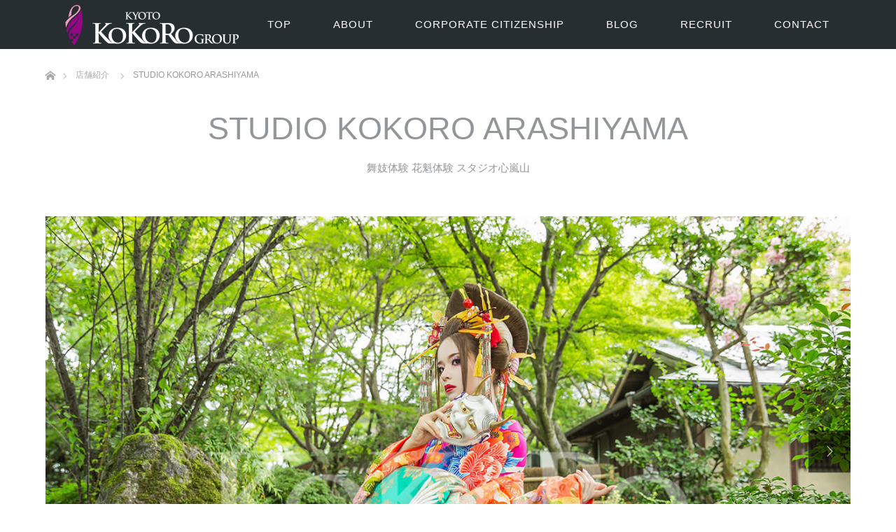

--- FILE ---
content_type: text/html; charset=UTF-8
request_url: https://kisekinoichimai.com/store/studio_kokoro/
body_size: 10448
content:
<!DOCTYPE html>
<html class="pc" lang="ja">
<head prefix="og: http://ogp.me/ns# fb: http://ogp.me/ns/fb#">
<meta charset="UTF-8">
<!--[if IE]><meta http-equiv="X-UA-Compatible" content="IE=edge"><![endif]-->
<meta name="viewport" content="width=device-width">
<title>舞妓体験 花魁体験 STUDIO心 | 京都ココログループ｜舞妓体験・花魁体験・変身写真スタジオ</title>
<meta property="og:type" content="article">
<meta property="og:url" content="https://kisekinoichimai.com/store/studio_kokoro/">
<meta property="og:title" content="STUDIO KOKORO ARASHIYAMA &#8211; 京都ココログループ｜舞妓体験・花魁体験・変身写真スタジオ">
<meta property="og:description" content="">
<meta property="og:site_name" content="京都ココログループ｜舞妓体験・花魁体験・変身写真スタジオ">
<meta property="og:image" content="https://kisekinoichimai.com/top/wp-content/themes/unique_tcd044/img/common/no_image_blog.gif">
<meta property="og:image:secure_url" content="https://kisekinoichimai.com/top/wp-content/themes/unique_tcd044/img/common/no_image_blog.gif"> 
<meta property="og:image:width" content="450"> 
<meta property="og:image:height" content="300">
<link rel="pingback" href="https://kisekinoichimai.com/top/xmlrpc.php">
<link rel="shortcut icon" href="http://kisekinoichimai.com/top/wp-content/uploads/tcd-w/x-icon.ico">
<meta name='robots' content='max-image-preview:large' />

<!-- All in One SEO Pack 2.7.2 by Michael Torbert of Semper Fi Web Design[260,322] -->
<meta name="description"  content="京都嵐山で本格舞妓体験、花魁体験が出来る「STUDIO心」。本格的な舞妓。本格的な花魁。より本格的なメイク道具と、より上質なお着物で。ご体験くださいませ。" />

<meta name="keywords"  content="京都,花魁体験,舞妓体験,着物レンタル,十三参り,嵐山" />

<link rel="canonical" href="https://kisekinoichimai.com/store/studio_kokoro/" />
<!-- /all in one seo pack -->
<link rel='dns-prefetch' href='//maps.googleapis.com' />
<link rel='dns-prefetch' href='//s.w.org' />
<link rel="alternate" type="application/rss+xml" title="京都ココログループ｜舞妓体験・花魁体験・変身写真スタジオ &raquo; フィード" href="https://kisekinoichimai.com/feed/" />
<link rel="alternate" type="application/rss+xml" title="京都ココログループ｜舞妓体験・花魁体験・変身写真スタジオ &raquo; コメントフィード" href="https://kisekinoichimai.com/comments/feed/" />
		<script type="text/javascript">
			window._wpemojiSettings = {"baseUrl":"https:\/\/s.w.org\/images\/core\/emoji\/13.0.1\/72x72\/","ext":".png","svgUrl":"https:\/\/s.w.org\/images\/core\/emoji\/13.0.1\/svg\/","svgExt":".svg","source":{"concatemoji":"https:\/\/kisekinoichimai.com\/top\/wp-includes\/js\/wp-emoji-release.min.js?ver=5.7.14"}};
			!function(e,a,t){var n,r,o,i=a.createElement("canvas"),p=i.getContext&&i.getContext("2d");function s(e,t){var a=String.fromCharCode;p.clearRect(0,0,i.width,i.height),p.fillText(a.apply(this,e),0,0);e=i.toDataURL();return p.clearRect(0,0,i.width,i.height),p.fillText(a.apply(this,t),0,0),e===i.toDataURL()}function c(e){var t=a.createElement("script");t.src=e,t.defer=t.type="text/javascript",a.getElementsByTagName("head")[0].appendChild(t)}for(o=Array("flag","emoji"),t.supports={everything:!0,everythingExceptFlag:!0},r=0;r<o.length;r++)t.supports[o[r]]=function(e){if(!p||!p.fillText)return!1;switch(p.textBaseline="top",p.font="600 32px Arial",e){case"flag":return s([127987,65039,8205,9895,65039],[127987,65039,8203,9895,65039])?!1:!s([55356,56826,55356,56819],[55356,56826,8203,55356,56819])&&!s([55356,57332,56128,56423,56128,56418,56128,56421,56128,56430,56128,56423,56128,56447],[55356,57332,8203,56128,56423,8203,56128,56418,8203,56128,56421,8203,56128,56430,8203,56128,56423,8203,56128,56447]);case"emoji":return!s([55357,56424,8205,55356,57212],[55357,56424,8203,55356,57212])}return!1}(o[r]),t.supports.everything=t.supports.everything&&t.supports[o[r]],"flag"!==o[r]&&(t.supports.everythingExceptFlag=t.supports.everythingExceptFlag&&t.supports[o[r]]);t.supports.everythingExceptFlag=t.supports.everythingExceptFlag&&!t.supports.flag,t.DOMReady=!1,t.readyCallback=function(){t.DOMReady=!0},t.supports.everything||(n=function(){t.readyCallback()},a.addEventListener?(a.addEventListener("DOMContentLoaded",n,!1),e.addEventListener("load",n,!1)):(e.attachEvent("onload",n),a.attachEvent("onreadystatechange",function(){"complete"===a.readyState&&t.readyCallback()})),(n=t.source||{}).concatemoji?c(n.concatemoji):n.wpemoji&&n.twemoji&&(c(n.twemoji),c(n.wpemoji)))}(window,document,window._wpemojiSettings);
		</script>
		<style type="text/css">
img.wp-smiley,
img.emoji {
	display: inline !important;
	border: none !important;
	box-shadow: none !important;
	height: 1em !important;
	width: 1em !important;
	margin: 0 .07em !important;
	vertical-align: -0.1em !important;
	background: none !important;
	padding: 0 !important;
}
</style>
	<link rel='stylesheet' id='style-css'  href='https://kisekinoichimai.com/top/wp-content/themes/unique-child/style.css?ver=1.0.0' type='text/css' media='all' />
<link rel='stylesheet' id='wp-block-library-css'  href='https://kisekinoichimai.com/top/wp-includes/css/dist/block-library/style.min.css?ver=5.7.14' type='text/css' media='all' />
<link rel='stylesheet' id='contact-form-7-css'  href='https://kisekinoichimai.com/top/wp-content/plugins/contact-form-7/includes/css/styles.css?ver=5.4.1' type='text/css' media='all' />
<link rel='stylesheet' id='parent-style-css'  href='https://kisekinoichimai.com/top/wp-content/themes/unique_tcd044/style.css?ver=5.7.14' type='text/css' media='all' />
<link rel='stylesheet' id='child-style-css'  href='https://kisekinoichimai.com/top/wp-content/themes/unique-child/style.css?ver=5.7.14' type='text/css' media='all' />
<link rel='stylesheet' id='page_builder-googlemap-css'  href='https://kisekinoichimai.com/top/wp-content/themes/unique_tcd044/pagebuilder/assets/css/googlemap.css?ver=1.4.5' type='text/css' media='all' />
<link rel='stylesheet' id='page_builder-simple_table-css'  href='https://kisekinoichimai.com/top/wp-content/themes/unique_tcd044/pagebuilder/assets/css/simple_table.css?ver=1.4.5' type='text/css' media='all' />
<link rel='stylesheet' id='slick-style-css'  href='https://kisekinoichimai.com/top/wp-content/themes/unique_tcd044/js/slick.css?ver=1.4.5' type='text/css' media='all' />
<link rel='stylesheet' id='page_builder-slider-css'  href='https://kisekinoichimai.com/top/wp-content/themes/unique_tcd044/pagebuilder/assets/css/slider.css?ver=1.4.5' type='text/css' media='all' />
<script type='text/javascript' src='https://kisekinoichimai.com/top/wp-includes/js/jquery/jquery.min.js?ver=3.5.1' id='jquery-core-js'></script>
<script type='text/javascript' src='https://kisekinoichimai.com/top/wp-includes/js/jquery/jquery-migrate.min.js?ver=3.3.2' id='jquery-migrate-js'></script>
<link rel="https://api.w.org/" href="https://kisekinoichimai.com/wp-json/" /><link rel="alternate" type="application/json" href="https://kisekinoichimai.com/wp-json/wp/v2/pages/5978" /><link rel='shortlink' href='https://kisekinoichimai.com/?p=5978' />
<link rel="alternate" type="application/json+oembed" href="https://kisekinoichimai.com/wp-json/oembed/1.0/embed?url=https%3A%2F%2Fkisekinoichimai.com%2Fstore%2Fstudio_kokoro%2F" />
<link rel="alternate" type="text/xml+oembed" href="https://kisekinoichimai.com/wp-json/oembed/1.0/embed?url=https%3A%2F%2Fkisekinoichimai.com%2Fstore%2Fstudio_kokoro%2F&#038;format=xml" />

<link rel="stylesheet" href="https://kisekinoichimai.com/top/wp-content/themes/unique_tcd044/css/design-plus.css?ver=1.0.0">
<link rel="stylesheet" href="https://kisekinoichimai.com/top/wp-content/themes/unique_tcd044/css/sns-botton.css?ver=1.0.0">
<link rel="stylesheet" href="https://kisekinoichimai.com/top/wp-content/themes/unique_tcd044/css/responsive.css?ver=1.0.0">
<link rel="stylesheet" href="https://kisekinoichimai.com/top/wp-content/themes/unique_tcd044/css/footer-bar.css?ver=1.0.0">

<script src="https://kisekinoichimai.com/top/wp-content/themes/unique_tcd044/js/jquery.easing.1.4.js?ver=1.0.0"></script>
<script src="https://kisekinoichimai.com/top/wp-content/themes/unique_tcd044/js/jscript.js?ver=1.0.0"></script>
<script src="https://kisekinoichimai.com/top/wp-content/themes/unique_tcd044/js/footer-bar.js?ver=1.0.0"></script>
<script src="https://kisekinoichimai.com/top/wp-content/themes/unique_tcd044/js/comment.js?ver=1.0.0"></script>
<script src="https://kisekinoichimai.com/top/wp-content/themes/unique_tcd044/js/header_fix.js?ver=1.0.0"></script>

<style type="text/css">

body, input, textarea { font-family: "Segoe UI", Verdana, "游ゴシック", YuGothic, "Hiragino Kaku Gothic ProN", Meiryo, sans-serif; }

.rich_font { font-family: "Segoe UI", Arial, "游ゴシック", YuGothic, "Hiragino Kaku Gothic ProN", Meiryo, sans-serif; font-weight: 400; }
}


body { font-size:15px; }



#post_title { font-size:30px; }
.post_content { font-size:15px; }
.post_content a, .post_content a:hover { color: #F19EC2; }

.styled_post_list1 .image, #related_post li .image, .work_list_widget .image, #blog_list .image {
  background: #FFFFFF;
}
#related_post li a.image img, .styled_post_list1 .image img, #recent_news .image img, .work_list_widget .image img, #blog_list .image img {
  -webkit-backface-visibility: hidden; backface-visibility: hidden; -webkit-transition-property: opacity; -webkit-transition: 0.5s;
  -moz-transition-property: opacity; -moz-transition: 0.5s; -ms-transition-property: opacity; -ms-transition: 0.5s; -o-transition-property: opacity; -o-transition: 0.5s; transition-property: opacity; transition: 0.5s;
  -webkit-transform: scale(1); -moz-transform: scale(1); -ms-transform: scale(1); -o-transform: scale(1); transform: scale(1);
}
#related_post li a.image:hover img, .styled_post_list1 .image:hover img, #recent_news .image:hover img, .work_list_widget .image:hover img, #blog_list .image:hover img {
  opacity: 0.5;
  -webkit-transform: scale(1); -moz-transform: scale(1); -ms-transform: scale(1); -o-transform: scale(1); transform: scale(1);
}
#header, .pc #global_menu ul ul a, #footer_bottom, #related_post .headline, #comment_headline, .side_headline, .mobile #copyright, .mobile .home #header, #archive_news_list .headline
  { background-color:#262E31; }

.page_navi .current { background-color:#262E31!important; border-color:#262E31!important; }
.page_navi .current + .page-numbers { border-left-color:#262E31; }


.header_fix #header, .pc .header_fix #global_menu ul ul a, .mobile .header_fix #header
  { background-color:rgba(38,46,49,0.7); }

#header a, mobile a.menu_button:before
  { color:#FFFFFF; }

#footer_bottom, #footer_bottom a
  { color:#FFFFFF; }

.pc #global_menu ul ul li.menu-item-has-children > a:before
  { border-color:transparent transparent transparent #FFFFFF; }

.pc #global_menu ul ul a:hover
  { color:#fff; }

.pc #global_menu ul ul li.menu-item-has-children > a:hover:before
  { border-color:transparent transparent transparent #fff; }

a:hover, .pc #header .logo a:hover, #comment_header ul li a:hover, .pc #global_menu > ul > li.active > a, .pc #global_menu li.current-menu-item > a, .pc #global_menu > ul > li > a:hover, #header_logo .logo a:hover, #bread_crumb li.home a:hover:before, #bread_crumb li a:hover, .color_headline, #footer_bottom a:hover
  { color:#F19EC2; }
.index_recent_post li a:hover { color:#F19EC2!important; }

#return_top a:hover, .next_page_link a:hover, .collapse_category_list li a:hover .count, .slick-arrow:hover, .page_navi a:hover, .page_navi p.back a:hover, .mobile #global_menu li a:hover,
  #wp-calendar td a:hover, #wp-calendar #prev a:hover, #wp-calendar #next a:hover, .widget_search #search-btn input:hover, .widget_search #searchsubmit:hover, .side_widget.google_search #searchsubmit:hover,
    #submit_comment:hover, #comment_header ul li a:hover, #comment_header ul li.comment_switch_active a, #comment_header #comment_closed p, #post_pagination a:hover, a.menu_button:hover,
      #work_navigation a:hover, #work_side_content a:hover, #work_button a:hover, #blog_list .category a:hover, #post_meta_top .category a:hover, .work_list .category a:hover, .box_list .link_button a:hover
        { background-color:#F19EC2; }

.pc #global_menu ul ul a:hover, .index_news_list a.archive_link:hover
  { background-color:#F19EC2; }

#comment_textarea textarea:focus, #guest_info input:focus, #comment_header ul li a:hover, #comment_header ul li.comment_switch_active a, #comment_header #comment_closed p, .page_navi .page-numbers:hover
  { border-color:#F19EC2; }
.page_navi .page-numbers:hover + .page-numbers { border-left-color:#F19EC2; }

#comment_header ul li.comment_switch_active a:after, #comment_header #comment_closed p:after
  { border-color:#F19EC2 transparent transparent transparent; }

.collapse_category_list li a:before
  { border-color: transparent transparent transparent #F19EC2; }

#site_loader_spinner { border:4px solid rgba(38,46,49,0.2); border-top-color:#262E31; }

#global_menu #menu-gnav li a:link { color: #fff; font-weight:500; font-size:15px; letter-spacing: 1px;}
#global_menu #menu-gnav li a:visited { color: #fff; font-weight:500; font-size:15px; letter-spacing: 1px; }
#global_menu #menu-gnav li a:hover { color: #b47691; font-weight:500; font-size:15px; letter-spacing: 1px; }
#global_menu #menu-gnav li a:active { color: #b47691; font-weight:500; font-size:15px; letter-spacing: 1px; }

</style>



<style type="text/css"></style><script type="text/javascript">
jQuery(document).ready(function($){
  if (typeof $.fn.slick == 'undefined') return;

  setTimeout(function(){
    $('.pb_slider, .pb_slider_nav, .pb_slider_caption').slick('setPosition');
  }, 300);
  $(window).on('load', function(){
    $('.pb_slider, .pb_slider_nav, .pb_slider_caption').slick('setPosition');
  });
  $('.pb_slider img').on('load', function(){
    setTimeout(function(){
      $('.pb_slider, .pb_slider_nav, .pb_slider_caption').slick('setPosition');
    }, 50);
  });
});
</script>
<link rel="stylesheet" href="https://kisekinoichimai.com/top/wp-content/themes/unique_tcd044/pagebuilder/assets/css/pagebuilder.css?ver=1.4.5">
<style type="text/css">
.tcd-pb-row.row1 { margin-bottom:30px; background-color:#ffffff; }
.tcd-pb-row.row1 .tcd-pb-col.col1 { width:100%; }
.tcd-pb-row.row1 .tcd-pb-col.col1 .tcd-pb-widget.widget1 { margin-bottom:30px; }
@media only screen and (max-width:767px) {
  .tcd-pb-row.row1 { margin-bottom:30px; }
  .tcd-pb-row.row1 .tcd-pb-col.col1 .tcd-pb-widget.widget1 { margin-bottom:30px; }
}
.tcd-pb-row.row2 { margin-bottom:30px; background-color:#ffffff; }
.tcd-pb-row.row2 .tcd-pb-col.col1 { width:100%; }
.tcd-pb-row.row2 .tcd-pb-col.col1 .tcd-pb-widget.widget1 { margin-bottom:30px; }
@media only screen and (max-width:767px) {
  .tcd-pb-row.row2 { margin-bottom:30px; }
  .tcd-pb-row.row2 .tcd-pb-col.col1 .tcd-pb-widget.widget1 { margin-bottom:30px; }
}
.tcd-pb-row.row3 { margin-bottom:30px; background-color:#ffffff; }
.tcd-pb-row.row3 .tcd-pb-col.col1 { width:100%; }
.tcd-pb-row.row3 .tcd-pb-col.col1 .tcd-pb-widget.widget1 { margin-bottom:60px; }
@media only screen and (max-width:767px) {
  .tcd-pb-row.row3 { margin-bottom:30px; }
  .tcd-pb-row.row3 .tcd-pb-col.col1 .tcd-pb-widget.widget1 { margin-bottom:60px; }
}
.tcd-pb-row.row4 { margin-bottom:30px; background-color:#ffffff; }
.tcd-pb-row.row4 .tcd-pb-row-inner { margin-left:-15px; margin-right:-15px; }
.tcd-pb-row.row4 .tcd-pb-col.col1 { width:50%; padding-left:15px; padding-right:15px; }
.tcd-pb-row.row4 .tcd-pb-col.col2 { width:50%; padding-left:15px; padding-right:15px; }
.tcd-pb-row.row4 .tcd-pb-col.col1 .tcd-pb-widget.widget1 { margin-bottom:30px; background-color:#ffffff; }
.tcd-pb-row.row4 .tcd-pb-col.col2 .tcd-pb-widget.widget1 { margin-bottom:30px; }
@media only screen and (max-width:767px) {
  .tcd-pb-row.row4 { margin-bottom:30px; }
  .tcd-pb-row.row4 .tcd-pb-row-inner { margin-left:-15px; margin-right:-15px; }
  .tcd-pb-row.row4 .tcd-pb-col.col1 { padding-left:15px; padding-right:15px; }
  .tcd-pb-row.row4 .tcd-pb-col.col1 { width:100%; float:none; margin-bottom:30px; }
  .tcd-pb-row.row4 .tcd-pb-col.col1 .tcd-pb-widget.widget1 { margin-bottom:30px; }
  .tcd-pb-row.row4 .tcd-pb-col.col2 { padding-left:15px; padding-right:15px; }
  .tcd-pb-row.row4 .tcd-pb-col.col2 { width:100%; float:none; }
  .tcd-pb-row.row4 .tcd-pb-col.col2 .tcd-pb-widget.widget1 { margin-bottom:30px; }
}
.tcd-pb-row.row5 { margin-bottom:30px; background-color:#ffffff; }
.tcd-pb-row.row5 .tcd-pb-col.col1 { width:100%; }
.tcd-pb-row.row5 .tcd-pb-col.col1 .tcd-pb-widget.widget1 { margin-bottom:60px; }
@media only screen and (max-width:767px) {
  .tcd-pb-row.row5 { margin-bottom:30px; }
  .tcd-pb-row.row5 .tcd-pb-col.col1 .tcd-pb-widget.widget1 { margin-bottom:60px; }
}
.tcd-pb-row.row6 { margin-bottom:30px; background-color:#ffffff; }
.tcd-pb-row.row6 .tcd-pb-col.col1 { width:100%; }
.tcd-pb-row.row6 .tcd-pb-col.col1 .tcd-pb-widget.widget1 { margin-bottom:30px; }
@media only screen and (max-width:767px) {
  .tcd-pb-row.row6 { margin-bottom:30px; }
  .tcd-pb-row.row6 .tcd-pb-col.col1 .tcd-pb-widget.widget1 { margin-bottom:30px; }
}
.tcd-pb-row.row4 .tcd-pb-col.col1 .tcd-pb-widget.widget1 .pb_simple_table th { background-color: #ffffff; color: #262e31; }
.tcd-pb-row.row2 .tcd-pb-col.col1 .tcd-pb-widget.widget1 .pb_slider .slick-arrow { color: #ffffff; background-color: #000000; opacity: 0.6; }
.tcd-pb-row.row2 .tcd-pb-col.col1 .tcd-pb-widget.widget1 .pb_slider .slick-arrow:hover { color: #ffffff; background-color: #000000; opacity: 1; }
</style>

<link rel="icon" href="https://kisekinoichimai.com/top/wp-content/uploads/2017/07/cropped-apple-32x32.jpg" sizes="32x32" />
<link rel="icon" href="https://kisekinoichimai.com/top/wp-content/uploads/2017/07/cropped-apple-192x192.jpg" sizes="192x192" />
<link rel="apple-touch-icon" href="https://kisekinoichimai.com/top/wp-content/uploads/2017/07/cropped-apple-180x180.jpg" />
<meta name="msapplication-TileImage" content="https://kisekinoichimai.com/top/wp-content/uploads/2017/07/cropped-apple-270x270.jpg" />
</head>
<body id="body" class="page-template page-template-page-noside-notitle page-template-page-noside-notitle-php page page-id-5978 page-child parent-pageid-5976 fix_top mobile_header_fix">

<div id="site_loader_overlay">
 <div id="site_loader_spinner"></div>
</div>
<div id="site_wrap">

 <div id="header">
  <div id="header_inner" class="clearfix">
   <div id="logo_image">
 <h1 class="logo">
  <a href="https://kisekinoichimai.com/" title="京都ココログループ｜舞妓体験・花魁体験・変身写真スタジオ">
      <img class="pc_logo_image" style="width:50%; height:auto;" src="https://kisekinoichimai.com/top/wp-content/uploads/2018/08/kokorologo.png?1768947596" alt="京都ココログループ｜舞妓体験・花魁体験・変身写真スタジオ" title="京都ココログループ｜舞妓体験・花魁体験・変身写真スタジオ" />
         <img class="mobile_logo_image" style="width:50%; height:auto;" src="https://kisekinoichimai.com/top/wp-content/uploads/2018/08/kokorologo_sp2.png?1768947596" alt="京都ココログループ｜舞妓体験・花魁体験・変身写真スタジオ" title="京都ココログループ｜舞妓体験・花魁体験・変身写真スタジオ" />
     </a>
 </h1>
</div>
      <div id="global_menu">
    <ul id="menu-gnav" class="menu"><li id="menu-item-5964" class="menu-item menu-item-type-custom menu-item-object-custom menu-item-home menu-item-5964"><a href="http://kisekinoichimai.com/">TOP</a></li>
<li id="menu-item-6049" class="menu-item menu-item-type-post_type menu-item-object-page current-menu-ancestor current_page_ancestor menu-item-has-children menu-item-6049"><a href="https://kisekinoichimai.com/about/">ABOUT</a>
<ul class="sub-menu">
	<li id="menu-item-5968" class="menu-item menu-item-type-custom menu-item-object-custom menu-item-5968"><a href="http://kisekinoichimai.com/news/">新着情報</a></li>
	<li id="menu-item-6008" class="menu-item menu-item-type-post_type menu-item-object-page current-page-ancestor current-menu-ancestor current-menu-parent current-page-parent current_page_parent current_page_ancestor menu-item-has-children menu-item-6008"><a href="https://kisekinoichimai.com/store/">店舗紹介</a>
	<ul class="sub-menu">
		<li id="menu-item-6140" class="menu-item menu-item-type-post_type menu-item-object-page current-menu-item page_item page-item-5978 current_page_item menu-item-6140"><a href="https://kisekinoichimai.com/store/studio_kokoro/" aria-current="page">STUDIO KOKORO ARASHIYAMA</a></li>
		<li id="menu-item-6139" class="menu-item menu-item-type-post_type menu-item-object-page menu-item-6139"><a href="https://kisekinoichimai.com/store/kokoro_hanashizuku/">心-花雫-</a></li>
		<li id="menu-item-6138" class="menu-item menu-item-type-post_type menu-item-object-page menu-item-6138"><a href="https://kisekinoichimai.com/store/studio_esperanto/">エスペラント KOKORO京都岡﨑スタジオ</a></li>
		<li id="menu-item-10843" class="menu-item menu-item-type-post_type menu-item-object-page menu-item-10843"><a href="https://kisekinoichimai.com/store/esperanto_tokyo/">エスペラント KOKORO南青山スタジオ</a></li>
	</ul>
</li>
	<li id="menu-item-5799" class="menu-item menu-item-type-custom menu-item-object-custom menu-item-5799"><a href="http://kisekinoichimai.com/service/">サービス</a></li>
	<li id="menu-item-19531" class="menu-item menu-item-type-post_type menu-item-object-page menu-item-19531"><a href="https://kisekinoichimai.com/commercial_use/">商用利用について</a></li>
	<li id="menu-item-6006" class="menu-item menu-item-type-post_type menu-item-object-page menu-item-6006"><a href="https://kisekinoichimai.com/about/member/">スタッフ紹介</a></li>
</ul>
</li>
<li id="menu-item-5965" class="menu-item menu-item-type-post_type menu-item-object-page menu-item-has-children menu-item-5965"><a href="https://kisekinoichimai.com/social_contribution/">CORPORATE CITIZENSHIP</a>
<ul class="sub-menu">
	<li id="menu-item-6595" class="menu-item menu-item-type-post_type menu-item-object-page menu-item-6595"><a href="https://kisekinoichimai.com/social_contribution/care_facility/">舞妓介護施設訪問</a></li>
	<li id="menu-item-6593" class="menu-item menu-item-type-post_type menu-item-object-page menu-item-6593"><a href="https://kisekinoichimai.com/social_contribution/cambodia_school/">カンボジア学校建設</a></li>
	<li id="menu-item-6594" class="menu-item menu-item-type-post_type menu-item-object-page menu-item-6594"><a href="https://kisekinoichimai.com/social_contribution/fund_raising/">義援金・その他の活動</a></li>
	<li id="menu-item-9668" class="menu-item menu-item-type-post_type menu-item-object-page menu-item-9668"><a href="https://kisekinoichimai.com/social_contribution/pink_ribbon/">ピンクリボン活動</a></li>
	<li id="menu-item-6592" class="menu-item menu-item-type-post_type menu-item-object-page menu-item-6592"><a href="https://kisekinoichimai.com/social_contribution/kyoto_public_lavatory/">京都市公衆トイレ運営</a></li>
</ul>
</li>
<li id="menu-item-5805" class="menu-item menu-item-type-custom menu-item-object-custom menu-item-has-children menu-item-5805"><a href="http://kisekinoichimai.com/cocoblog/">BLOG</a>
<ul class="sub-menu">
	<li id="menu-item-9870" class="menu-item menu-item-type-custom menu-item-object-custom menu-item-9870"><a href="https://kisekinoichimai.com/cocoblog/">全て</a></li>
	<li id="menu-item-6268" class="menu-item menu-item-type-taxonomy menu-item-object-category menu-item-6268"><a href="https://kisekinoichimai.com/category/corporate-events/">社内行事</a></li>
	<li id="menu-item-6266" class="menu-item menu-item-type-taxonomy menu-item-object-category menu-item-6266"><a href="https://kisekinoichimai.com/category/social-contributions/">社会貢献</a></li>
	<li id="menu-item-6262" class="menu-item menu-item-type-taxonomy menu-item-object-category menu-item-6262"><a href="https://kisekinoichimai.com/category/diary/">スタッフ日記</a></li>
	<li id="menu-item-6264" class="menu-item menu-item-type-taxonomy menu-item-object-category menu-item-6264"><a href="https://kisekinoichimai.com/category/kyoto/">京都観光情報</a></li>
	<li id="menu-item-6270" class="menu-item menu-item-type-taxonomy menu-item-object-category menu-item-6270"><a href="https://kisekinoichimai.com/category/restaurant/">お食事処紹介</a></li>
	<li id="menu-item-6427" class="menu-item menu-item-type-taxonomy menu-item-object-category menu-item-6427"><a href="https://kisekinoichimai.com/category/topics/">お知らせ</a></li>
</ul>
</li>
<li id="menu-item-5966" class="menu-item menu-item-type-post_type menu-item-object-page menu-item-5966"><a href="https://kisekinoichimai.com/about/recruit/">RECRUIT</a></li>
<li id="menu-item-5967" class="menu-item menu-item-type-post_type menu-item-object-page menu-item-has-children menu-item-5967"><a href="https://kisekinoichimai.com/contact/">CONTACT</a>
<ul class="sub-menu">
	<li id="menu-item-19935" class="menu-item menu-item-type-post_type menu-item-object-page menu-item-19935"><a href="https://kisekinoichimai.com/contact/">お問い合わせ</a></li>
	<li id="menu-item-7571" class="menu-item menu-item-type-post_type menu-item-object-page menu-item-7571"><a href="https://kisekinoichimai.com/models_wanted/">撮影モデル応募</a></li>
</ul>
</li>
</ul>   </div>
   <a href="#" class="menu_button"><span>menu</span></a>
     </div>
 </div><!-- END #header -->


 <div id="top">

  
 </div><!-- END #top -->

 <div id="main_contents" class="clearfix">


<div id="bread_crumb">

<ul class="clearfix">
 <li itemscope="itemscope" itemtype="http://data-vocabulary.org/Breadcrumb" class="home"><a itemprop="url" href="https://kisekinoichimai.com/"><span itemprop="title" >ホーム</span></a></li>

 <li itemscope="itemscope"
itemtype="http://data-vocabulary.org/Breadcrumb"><a itemprop="url"
href="https://kisekinoichimai.com/store/"><span
itemprop="title">店舗紹介</span></a></li>
 <li class="last">STUDIO KOKORO ARASHIYAMA</li>


</ul>
</div>

<div id="main_col" class="clearfix">

 
 <div id="article">

  <div class="post_content clearfix">
   <div id="tcd-pb-wrap">
 <div class="tcd-pb-row row1">
  <div class="tcd-pb-row-inner clearfix">
   <div class="tcd-pb-col col1">
    <div class="tcd-pb-widget widget1 pb-widget-editor">
<p style="text-align: center; color: #929699; font-size: 45px; margin-bottom: 10px; line-height: 1.2em;">STUDIO KOKORO ARASHIYAMA</p>
<h2 style="text-align: center; color: #929699; font-size: 15px; margin-bottom: 10px; line-height: 1.2em; font-weight: 400;">舞妓体験 花魁体験 スタジオ心嵐山</h2>
    </div>
   </div>
  </div>
 </div>
 <div class="tcd-pb-row row2">
  <div class="tcd-pb-row-inner clearfix">
   <div class="tcd-pb-col col1">
    <div class="tcd-pb-widget widget1 pb-widget-slider">
<div class="pb_slider_wrap">
  <div id="pb_slider-2" class="pb_slider">
   <div class="pb_slider_item"><img src="https://kisekinoichimai.com/top/wp-content/uploads/2018/08/arashiyama5.jpg" alt="" /></div>
   <div class="pb_slider_item"><img data-lazy="https://kisekinoichimai.com/top/wp-content/uploads/2018/08/arashiyama3.jpg" alt="" /></div>
   <div class="pb_slider_item"><img data-lazy="https://kisekinoichimai.com/top/wp-content/uploads/2018/08/arashiyama6.jpg" alt="" /></div>
   <div class="pb_slider_item"><img data-lazy="https://kisekinoichimai.com/top/wp-content/uploads/2018/08/arashiyama7.jpg" alt="" /></div>
   <div class="pb_slider_item"><img data-lazy="https://kisekinoichimai.com/top/wp-content/uploads/2018/08/arashiyama2.jpg" alt="" /></div>
   <div class="pb_slider_item"><img data-lazy="https://kisekinoichimai.com/top/wp-content/uploads/2018/08/arashiyama9.jpg" alt="" /></div>
   <div class="pb_slider_item"><img data-lazy="https://kisekinoichimai.com/top/wp-content/uploads/2018/08/arashiyama4.jpg" alt="" /></div>
   <div class="pb_slider_item"><img data-lazy="https://kisekinoichimai.com/top/wp-content/uploads/2018/08/arashiyama8.jpg" alt="" /></div>
  </div>
  <div id="pb_slider_nav-2" class="pb_slider_nav">
   <div class="pb_slider_nav_item"><img src="https://kisekinoichimai.com/top/wp-content/uploads/2018/08/arashiyama5-300x300.jpg" alt="" /></div>
   <div class="pb_slider_nav_item"><img src="https://kisekinoichimai.com/top/wp-content/uploads/2018/08/arashiyama3-300x300.jpg" alt="" /></div>
   <div class="pb_slider_nav_item"><img src="https://kisekinoichimai.com/top/wp-content/uploads/2018/08/arashiyama6-300x300.jpg" alt="" /></div>
   <div class="pb_slider_nav_item"><img src="https://kisekinoichimai.com/top/wp-content/uploads/2018/08/arashiyama7-300x300.jpg" alt="" /></div>
   <div class="pb_slider_nav_item"><img src="https://kisekinoichimai.com/top/wp-content/uploads/2018/08/arashiyama2-300x300.jpg" alt="" /></div>
   <div class="pb_slider_nav_item"><img src="https://kisekinoichimai.com/top/wp-content/uploads/2018/08/arashiyama9-300x300.jpg" alt="" /></div>
   <div class="pb_slider_nav_item"><img src="https://kisekinoichimai.com/top/wp-content/uploads/2018/08/arashiyama4-300x300.jpg" alt="" /></div>
   <div class="pb_slider_nav_item"><img src="https://kisekinoichimai.com/top/wp-content/uploads/2018/08/arashiyama8-300x300.jpg" alt="" /></div>
  </div>
</div>
<script type="text/javascript">
jQuery(document).ready(function($){
  if (typeof $.fn.slick == 'undefined') return;

  $('#pb_slider-2').slick({
    infinite: false,
    dots: false,
    arrows: true,
    prevArrow: '<button type="button" class="slick-prev">&#xe90f;</button>',
    nextArrow: '<button type="button" class="slick-next">&#xe910;</button>',
    slidesToShow: 1,
    slidesToScroll: 1,
    adaptiveHeight: true,
    autoplay: true,
    fade: true,
    lazyLoad: 'progressive',
    speed: 1000,
    autoplaySpeed: 10000,
    asNavFor: '#pb_slider_nav-2'
  });

  $('#pb_slider_nav-2').slick({
    focusOnSelect: true,
    infinite: false,
    dots: false,
    arrows: false,
    slidesToShow: 7,
    slidesToScroll: 1,
    autoplay: false,
    speed: 1000,
    asNavFor: '#pb_slider-2'
  });
});
</script>
    </div>
   </div>
  </div>
 </div>
 <div class="tcd-pb-row row3">
  <div class="tcd-pb-row-inner clearfix">
   <div class="tcd-pb-col col1">
    <div class="tcd-pb-widget widget1 pb-widget-editor">
<p style="color: #929699; font-size: 1.3em; line-height: 1.2em; margin: 1.5em 0 1em;">天下の名勝嵐山で夢を叶える和装体験</p>
<p style="font-size: 0.9em; line-height: 1.7em;">高品質のメイクと撮影技術で皆様に感動体験を味わって頂きたい。皆様の最高の笑顔に出逢いたい。着物を着ることで味わう感動。舞妓体験、花魁体験、お着物レンタル、十三参りなど、さまざまな和装体験を通して日本文化、京都の趣に触れ、京都で過ごす1日を最高の想い出にして頂けるよう非日常な空間で皆様の夢を叶えます。四季折々の美しい自然が織りなす風情あふれる京都・嵐山で可愛く、美しく、かっこよく…幸せの瞬間を想い出の1枚に。見返すたびに心が動き、京都に想いを馳せる、そんなお写真を残します。</p>
    </div>
   </div>
  </div>
 </div>
 <div class="tcd-pb-row row4">
  <div class="tcd-pb-row-inner clearfix">
   <div class="tcd-pb-col col1">
    <div class="tcd-pb-widget widget1 pb-widget-simple_table">
<table class="pb_simple_table">
<tr><th>店名</th><td><p>STUDIO KOKORO ARASHIYAMA</p>
</td></tr>
<tr><th>WEB</th><td><p><a href="https://www.kokoro-maiko.com/" target="_blank">https://www.kokoro-maiko.com/</a></p>
</td></tr>
<tr><th>住所</th><td><p>〒616-8384<br />
京都市右京区嵯峨天龍寺造路町20-1<br />
嵐山駅はんなり・ほっこりスクエア3F</p>
</td></tr>
<tr><th>電話</th><td><p>075-882-0508</p>
</td></tr>
<tr><th>FAX</th><td><p>075-882-0507</p>
</td></tr>
<tr><th>Eメール</th><td><p>info@kokoro-maiko.com</p>
</td></tr>
<tr><th>LINK</th><td><ul class="pb_simple_table_icons"><li class="pb_simple_table_icon-website"><a href="https://www.kokoro-maiko.com/" target="_blank"><span>website</span></a></li><li class="pb_simple_table_icon-facebook"><a href="https://www.facebook.com/kokoro.maiko/" target="_blank"><span>facebook</span></a></li><li class="pb_simple_table_icon-twitter"><a href="https://twitter.com/Kokoro_Group" target="_blank"><span>twitter</span></a></li><li class="pb_simple_table_icon-instagram"><a href="https://www.instagram.com/studio_kokoro/" target="_blank"><span>instagram</span></a></li><li class="pb_simple_table_icon-youtube"><a href="https://www.youtube.com/channel/UCBgkFjsyDrrbUQmCrrTMDPA/videos" target="_blank"><span>youtube</span></a></li><li class="pb_simple_table_icon-contact"><a href="http://www.kokoro-maiko.com/contact/" target="_blank"><span>contact</span></a></li></ul></td></tr>
</table>
    </div>
   </div>
   <div class="tcd-pb-col col2">
    <div class="tcd-pb-widget widget1 pb-widget-googlemap">
<div class="pb_googlemap clearfix">
	<div id="js-googlemap-10" class="pb_googlemap_embed"></div>
	<div class="pb_googlemap_footer">
		<div class="pb_googlemap_address"></div>
	</div>
</div>
<script>jQuery(window).on('load', function() { initMap('js-googlemap-10', '', -100, 0, '', '');});</script>    </div>
   </div>
  </div>
 </div>
 <div class="tcd-pb-row row5">
  <div class="tcd-pb-row-inner clearfix">
   <div class="tcd-pb-col col1">
    <div class="tcd-pb-widget widget1 pb-widget-editor">
<div class="ytube"><iframe loading="lazy" src="https://www.youtube.com/embed/LP90RsBsiPw" width="560" height="315" frameborder="0" allowfullscreen="allowfullscreen"></iframe></div>
    </div>
   </div>
  </div>
 </div>
 <div class="tcd-pb-row row6">
  <div class="tcd-pb-row-inner clearfix">
   <div class="tcd-pb-col col1">
    <div class="tcd-pb-widget widget1 pb-widget-editor">
<p style="text-align: center;"><a class="q_button sz_l" href="https://www.kokoro-maiko.com/" target="”_blank”">WEBサイト</a></p>
    </div>
   </div>
  </div>
 </div>
</div>
     </div>

 </div><!-- END #article -->

 
</div><!-- END #main_col -->


 </div><!-- END #main_contents -->

 <div id="return_top">
  <a href="#body"><span>PAGE TOP</span></a>
 </div>

 <div id="footer_top">
  <div id="footer_top_inner" class="clearfix">

   <div id="footer_menu_widget_area">

        <div id="footer_menu" class="clearfix has_two_menu">
     <h3 class="headline">MENU</h3>
          <div id="footer_menu1" class="footer_menu clearfix">
      <ul id="menu-footer" class="menu"><li id="menu-item-6011" class="menu-item menu-item-type-custom menu-item-object-custom menu-item-home menu-item-6011"><a href="http://kisekinoichimai.com/">トップ</a></li>
<li id="menu-item-6045" class="menu-item menu-item-type-custom menu-item-object-custom menu-item-6045"><a href="http://kisekinoichimai.com/news/">新着情報</a></li>
<li id="menu-item-6012" class="menu-item menu-item-type-post_type menu-item-object-page menu-item-6012"><a href="https://kisekinoichimai.com/about/">私たちについて</a></li>
<li id="menu-item-6044" class="menu-item menu-item-type-post_type menu-item-object-page menu-item-6044"><a href="https://kisekinoichimai.com/social_contribution/">社会貢献活動</a></li>
<li id="menu-item-6013" class="menu-item menu-item-type-post_type menu-item-object-page current-page-ancestor menu-item-6013"><a href="https://kisekinoichimai.com/store/">店舗紹介</a></li>
<li id="menu-item-6035" class="menu-item menu-item-type-custom menu-item-object-custom menu-item-6035"><a href="http://kisekinoichimai.com/service/">サービス</a></li>
<li id="menu-item-19532" class="menu-item menu-item-type-post_type menu-item-object-page menu-item-19532"><a href="https://kisekinoichimai.com/commercial_use/">商用利用について</a></li>
</ul>     </div>
               <div id="footer_menu2" class="footer_menu clearfix">
      <ul id="menu-footer2" class="menu"><li id="menu-item-6042" class="menu-item menu-item-type-post_type menu-item-object-page menu-item-6042"><a href="https://kisekinoichimai.com/about/member/">スタッフ紹介</a></li>
<li id="menu-item-6043" class="menu-item menu-item-type-post_type menu-item-object-page menu-item-6043"><a href="https://kisekinoichimai.com/about/recruit/">採用情報</a></li>
<li id="menu-item-7572" class="menu-item menu-item-type-post_type menu-item-object-page menu-item-7572"><a href="https://kisekinoichimai.com/models_wanted/">撮影モデル募集</a></li>
<li id="menu-item-9305" class="menu-item menu-item-type-custom menu-item-object-custom menu-item-9305"><a href="https://kisekinoichimai.com/cocoblog/">スタッフブログ</a></li>
<li id="menu-item-6036" class="menu-item menu-item-type-post_type menu-item-object-page menu-item-6036"><a href="https://kisekinoichimai.com/privacypolicy/">個人情報保護</a></li>
<li id="menu-item-6037" class="menu-item menu-item-type-post_type menu-item-object-page menu-item-6037"><a href="https://kisekinoichimai.com/contact/">お問い合わせ</a></li>
</ul>     </div>
         </div>
    
        <div class="footer_widget" id="footer_left_widget">
     <div class="widget_text side_widget clearfix widget_custom_html" id="custom_html-11">
<h3 class="footer_headline"><span>LINKS</span></h3><div class="textwidget custom-html-widget"><ul>
		<li><a href="http://www.kokoro-maiko.com/" target="_blank" rel="noopener"><img src="https://kisekinoichimai.com/top/wp-content/uploads/2023/08/b_studio_kokoro.jpg" alt="舞妓体験 花魁体験 STUDIO心"/></a></li>
		<li><a href="https://www.maiko-maiko.com/" target="_blank" rel="noopener"><img src="https://kisekinoichimai.com/top/wp-content/uploads/2025/09/b_hanashizuku.jpg" alt="舞妓体験 花魁体験スタジオ 心-花雫-"/></a></li>
		<li><a href="https://www.studio-esperanto.com/" target="_blank" rel="noopener"><img src="https://kisekinoichimai.com/top/wp-content/uploads/2025/09/b_kyoto.jpg" alt="ルックメイクラボ・エスペラント京都"/></a></li>
		<li><a href="https://www.studio-esperanto.com/tokyo/" target="_blank" rel="noopener"><img src="https://kisekinoichimai.com/top/wp-content/uploads/2025/09/b_tokyo.jpg" alt="東京変身写真スタジオ エスペラント南青山"/></a></li>
		<li><a href="https://www.oiran-taiken.com/" target="_blank" rel="noopener"><img src="https://kisekinoichimai.com/top/wp-content/uploads/2025/09/b_oiran_taiken.jpg" alt="京都花魁体験ポータルサイト"/></a></li>
			<li><a href="https://www.youtube.com/channel/UCBgkFjsyDrrbUQmCrrTMDPA" target="_blank" rel="noopener"><img src="https://kisekinoichimai.com/top/wp-content/uploads/2018/10/youtube.jpg" alt="youtube"/></a></li>
	</ul></div></div>
    </div>
    
        <div class="footer_widget" id="footer_right_widget">
     <div class="widget_text side_widget clearfix widget_custom_html" id="custom_html-5">
<h3 class="footer_headline"><span>PICKUP</span></h3><div class="textwidget custom-html-widget"><a href="https://en-gage.net/yutakanakimochi/" target="_blank" rel="noopener"><img src="https://kisekinoichimai.com/top/wp-content/uploads/2018/08/engage.jpg" alt="engage" border="0"></a> </div></div>
<div class="widget_text side_widget clearfix widget_custom_html" id="custom_html-12">
<div class="textwidget custom-html-widget"><p style="text-align:center;margin-bottom:30px;"><a href="https://kisekinoichimai.com/kyotocollection2019/"><img src="https://kisekinoichimai.com/top/wp-content/uploads/2020/07/fl6k.jpg" alt="ファッションショー" border="0"></a></p>
<a href="https://kisekinoichimai.com/kansai_collection_fashionleaders6/"><img src="https://kisekinoichimai.com/top/wp-content/uploads/2018/08/fl6n.jpg" alt="ファッションショー" border="0"></a></div></div>
    </div>
    
   </div><!-- END #footer_menu_widget_area -->

      <div id="footer_address">
    <div class="logo_area">
 <p class="logo">
  <a href="https://kisekinoichimai.com/" title="京都ココログループ｜舞妓体験・花魁体験・変身写真スタジオ">
   <img  style="width:50%; height:auto;" src="https://kisekinoichimai.com/top/wp-content/uploads/2018/08/kokorologo_f2.png?1768947596" alt="京都ココログループ｜舞妓体験・花魁体験・変身写真スタジオ" title="京都ココログループ｜舞妓体験・花魁体験・変身写真スタジオ" />  </a>
 </p>
</div>
    <div class="info"><p>「心」は日本の心、京都の心、<br />
お客様の心を大切に致します。<br />
　<br />
株式会社 豊かな気持ち<br />
株式会社 ココロカンパニー<br />
〒605-0801<br />
京都府京都市東山区宮川筋3丁目273</p>
</div>        <ul id="footer_social_link" class="clearfix">
     <li class="twitter"><a class="target_blank" href="https://twitter.com/Kokoro_Group">Twitter</a></li>     <li class="facebook"><a class="target_blank" href="https://www.facebook.com/kokoro.maiko/">Facebook</a></li>     <li class="insta"><a class="target_blank" href="https://www.instagram.com/studio_kokoro/">Instagram</a></li>     <li class="rss"><a class="target_blank" href="https://kisekinoichimai.com/feed/">RSS</a></li>    </ul>
       </div>
   
  </div><!-- END #footer_top_inner -->
 </div><!-- END #footer_top -->

 <div id="footer_bottom">
  <div id="footer_bottom_inner" class="clearfix">

   
   <p id="copyright">Copyright &copy;&nbsp; <a href="https://kisekinoichimai.com/">株式会社豊かな気持ち 株式会社ココロカンパニー</a></p>

  </div><!-- END #footer_bottom_inner -->
 </div><!-- END #footer_bottom -->

 
</div><!-- #site_wrap -->

 <script>
 
 jQuery(document).ready(function($){

  function after_load() {
    $('#site_loader_spinner').delay(300).fadeOut(600);
    $('#site_loader_overlay').delay(600).fadeOut(900);
    $('#site_wrap').css('display', 'block');
        $('.pb_slider').slick('setPosition');
    $('.pb_slider_nav').slick('setPosition');
        $(window).trigger('resize');
  }

  $(window).load(function () {
    after_load();
      });

  $(function(){
    setTimeout(function(){
      if( $('#site_loader_overlay').is(':visible') ) {
        after_load();
      }
    }, 3000);
  });

 });

 </script>


<script type='text/javascript' src='https://kisekinoichimai.com/top/wp-includes/js/comment-reply.min.js?ver=5.7.14' id='comment-reply-js'></script>
<script type='text/javascript' src='https://kisekinoichimai.com/top/wp-includes/js/dist/vendor/wp-polyfill.min.js?ver=7.4.4' id='wp-polyfill-js'></script>
<script type='text/javascript' id='wp-polyfill-js-after'>
( 'fetch' in window ) || document.write( '<script src="https://kisekinoichimai.com/top/wp-includes/js/dist/vendor/wp-polyfill-fetch.min.js?ver=3.0.0"></scr' + 'ipt>' );( document.contains ) || document.write( '<script src="https://kisekinoichimai.com/top/wp-includes/js/dist/vendor/wp-polyfill-node-contains.min.js?ver=3.42.0"></scr' + 'ipt>' );( window.DOMRect ) || document.write( '<script src="https://kisekinoichimai.com/top/wp-includes/js/dist/vendor/wp-polyfill-dom-rect.min.js?ver=3.42.0"></scr' + 'ipt>' );( window.URL && window.URL.prototype && window.URLSearchParams ) || document.write( '<script src="https://kisekinoichimai.com/top/wp-includes/js/dist/vendor/wp-polyfill-url.min.js?ver=3.6.4"></scr' + 'ipt>' );( window.FormData && window.FormData.prototype.keys ) || document.write( '<script src="https://kisekinoichimai.com/top/wp-includes/js/dist/vendor/wp-polyfill-formdata.min.js?ver=3.0.12"></scr' + 'ipt>' );( Element.prototype.matches && Element.prototype.closest ) || document.write( '<script src="https://kisekinoichimai.com/top/wp-includes/js/dist/vendor/wp-polyfill-element-closest.min.js?ver=2.0.2"></scr' + 'ipt>' );( 'objectFit' in document.documentElement.style ) || document.write( '<script src="https://kisekinoichimai.com/top/wp-includes/js/dist/vendor/wp-polyfill-object-fit.min.js?ver=2.3.4"></scr' + 'ipt>' );
</script>
<script type='text/javascript' id='contact-form-7-js-extra'>
/* <![CDATA[ */
var wpcf7 = {"api":{"root":"https:\/\/kisekinoichimai.com\/wp-json\/","namespace":"contact-form-7\/v1"},"cached":"1"};
/* ]]> */
</script>
<script type='text/javascript' src='https://kisekinoichimai.com/top/wp-content/plugins/contact-form-7/includes/js/index.js?ver=5.4.1' id='contact-form-7-js'></script>
<script type='text/javascript' src='https://maps.googleapis.com/maps/api/js?key=' id='page_builder-googlemap-api-js'></script>
<script type='text/javascript' src='https://kisekinoichimai.com/top/wp-content/themes/unique_tcd044/pagebuilder/assets/js/googlemap.js?ver=1.4.5' id='page_builder-googlemap-js'></script>
<script type='text/javascript' src='https://kisekinoichimai.com/top/wp-content/themes/unique_tcd044/js/slick.min.js?ver=1.4.5' id='slick-script-js'></script>
<script type='text/javascript' src='https://kisekinoichimai.com/top/wp-includes/js/wp-embed.min.js?ver=5.7.14' id='wp-embed-js'></script>
</body>
</html>

<!-- Dynamic page generated in 0.047 seconds. -->
<!-- Cached page generated by WP-Super-Cache on 2026-01-21 07:19:56 -->
